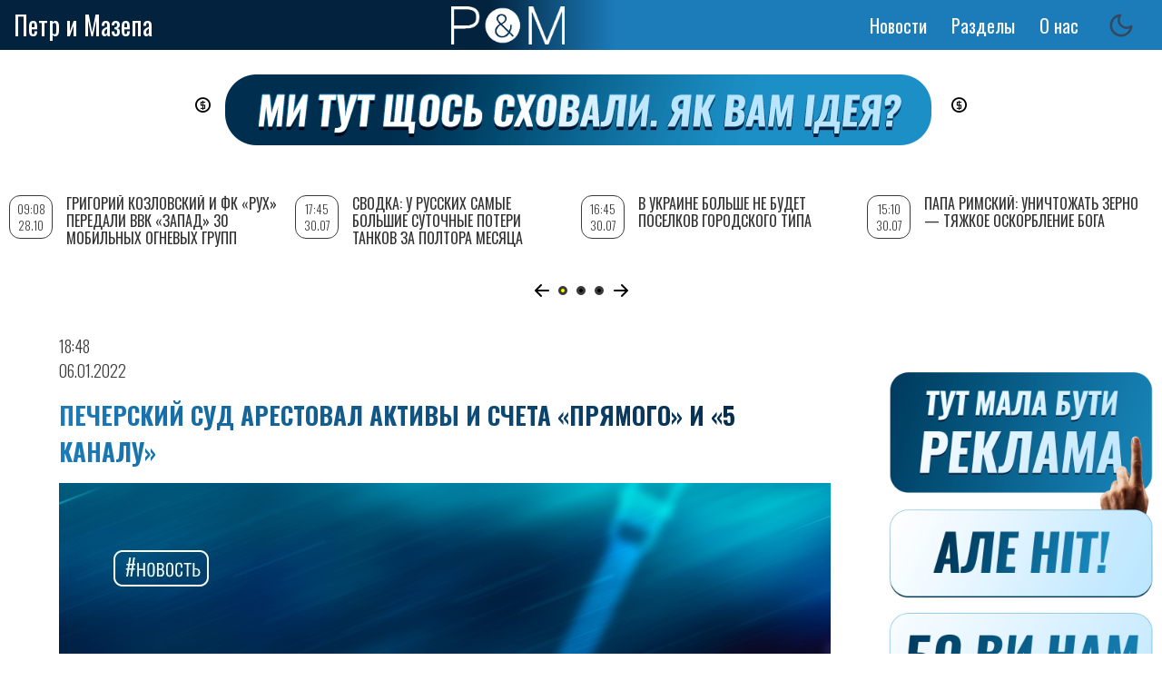

--- FILE ---
content_type: text/html; charset=utf-8
request_url: https://disqus.com/embed/comments/?base=default&f=petrimazepa&t_i=node%2F46250&t_u=https%3A%2F%2Fpetrimazepa.com%2Fru%2Fpecherskiy_sud_arestoval_aktivy_i_scheta_pryamogo_i_5_kanalu&t_e=%D0%9F%D0%B5%D1%87%D0%B5%D1%80%D1%81%D0%BA%D0%B8%D0%B9%20%D1%81%D1%83%D0%B4%20%D0%B0%D1%80%D0%B5%D1%81%D1%82%D0%BE%D0%B2%D0%B0%D0%BB%20%D0%B0%D0%BA%D1%82%D0%B8%D0%B2%D1%8B%20%D0%B8%20%D1%81%D1%87%D0%B5%D1%82%D0%B0%20%C2%AB%D0%9F%D1%80%D1%8F%D0%BC%D0%BE%D0%B3%D0%BE%C2%BB%20%D0%B8%20%C2%AB5%20%D0%BA%D0%B0%D0%BD%D0%B0%D0%BB%D1%83%C2%BB&t_d=%0A%20%20%D0%9F%D0%B5%D1%87%D0%B5%D1%80%D1%81%D0%BA%D0%B8%D0%B9%20%D1%81%D1%83%D0%B4%20%D0%B0%D1%80%D0%B5%D1%81%D1%82%D0%BE%D0%B2%D0%B0%D0%BB%20%D0%B0%D0%BA%D1%82%D0%B8%D0%B2%D1%8B%20%D0%B8%20%D1%81%D1%87%D0%B5%D1%82%D0%B0%20%C2%AB%D0%9F%D1%80%D1%8F%D0%BC%D0%BE%D0%B3%D0%BE%C2%BB%20%D0%B8%20%C2%AB5%20%D0%BA%D0%B0%D0%BD%D0%B0%D0%BB%D1%83%C2%BB%0A&t_t=%D0%9F%D0%B5%D1%87%D0%B5%D1%80%D1%81%D0%BA%D0%B8%D0%B9%20%D1%81%D1%83%D0%B4%20%D0%B0%D1%80%D0%B5%D1%81%D1%82%D0%BE%D0%B2%D0%B0%D0%BB%20%D0%B0%D0%BA%D1%82%D0%B8%D0%B2%D1%8B%20%D0%B8%20%D1%81%D1%87%D0%B5%D1%82%D0%B0%20%C2%AB%D0%9F%D1%80%D1%8F%D0%BC%D0%BE%D0%B3%D0%BE%C2%BB%20%D0%B8%20%C2%AB5%20%D0%BA%D0%B0%D0%BD%D0%B0%D0%BB%D1%83%C2%BB&s_o=default&l=ru
body_size: 4127
content:
<!DOCTYPE html>

<html lang="ru" dir="ltr" class="not-supported type-">

<head>
    <title>Комментарии Disqus</title>

    
    <meta name="viewport" content="width=device-width, initial-scale=1, maximum-scale=1, user-scalable=no">
    <meta http-equiv="X-UA-Compatible" content="IE=edge"/>

    <style>
        .alert--warning {
            border-radius: 3px;
            padding: 10px 15px;
            margin-bottom: 10px;
            background-color: #FFE070;
            color: #A47703;
        }

        .alert--warning a,
        .alert--warning a:hover,
        .alert--warning strong {
            color: #A47703;
            font-weight: bold;
        }

        .alert--error p,
        .alert--warning p {
            margin-top: 5px;
            margin-bottom: 5px;
        }
        
        </style>
    
    <style>
        
        html, body {
            overflow-y: auto;
            height: 100%;
        }
        

        #error {
            display: none;
        }

        .clearfix:after {
            content: "";
            display: block;
            height: 0;
            clear: both;
            visibility: hidden;
        }

        
    </style>

</head>
<body>
    

    
    <div id="error" class="alert--error">
        <p>У нас не получилось загрузить Disqus. Если вы модератор, пожалуйста посмотрите наше <a href="https://docs.disqus.com/help/83/">руководство по устранению неисправностей</a>.</p>
    </div>

    
    <script type="text/json" id="disqus-forumData">{"session":{"canModerate":false,"audienceSyncVerified":false,"canReply":true,"mustVerify":false,"recaptchaPublicKey":"6LfHFZceAAAAAIuuLSZamKv3WEAGGTgqB_E7G7f3","mustVerifyEmail":false},"forum":{"aetBannerConfirmation":null,"founder":"97128198","twitterName":"","commentsLinkOne":"1","guidelines":null,"disableDisqusBrandingOnPolls":false,"commentsLinkZero":"0","disableDisqusBranding":false,"id":"petrimazepa","createdAt":"2014-03-03T05:09:04.255150","category":"News","aetBannerEnabled":false,"aetBannerTitle":null,"raw_guidelines":null,"initialCommentCount":null,"votingType":null,"daysUnapproveNewUsers":null,"installCompleted":true,"moderatorBadgeText":"","commentPolicyText":null,"aetEnabled":false,"channel":null,"sort":4,"description":null,"organizationHasBadges":true,"newPolicy":true,"raw_description":null,"customFont":null,"language":"ru","adsReviewStatus":1,"commentsPlaceholderTextEmpty":null,"daysAlive":0,"forumCategory":{"date_added":"2016-01-28T01:54:31","id":7,"name":"News"},"linkColor":null,"colorScheme":"auto","pk":"2878792","commentsPlaceholderTextPopulated":null,"permissions":{},"commentPolicyLink":null,"aetBannerDescription":null,"favicon":{"permalink":"https://disqus.com/api/forums/favicons/petrimazepa.jpg","cache":"//a.disquscdn.com/1763052994/images/favicon-default.png"},"name":"\u041f\u0435\u0442\u0440 \u0438 \u041c\u0430\u0437\u0435\u043f\u0430","commentsLinkMultiple":"{num}","settings":{"threadRatingsEnabled":false,"adsDRNativeEnabled":false,"behindClickEnabled":false,"disable3rdPartyTrackers":false,"adsVideoEnabled":false,"adsProductVideoEnabled":false,"adsPositionBottomEnabled":true,"ssoRequired":false,"contextualAiPollsEnabled":false,"unapproveLinks":false,"adsPositionRecommendationsEnabled":true,"adsEnabled":true,"adsProductLinksThumbnailsEnabled":true,"hasCustomAvatar":true,"organicDiscoveryEnabled":true,"adsProductDisplayEnabled":false,"adsProductLinksEnabled":true,"audienceSyncEnabled":false,"threadReactionsEnabled":true,"linkAffiliationEnabled":true,"adsPositionAiPollsEnabled":false,"disableSocialShare":false,"adsPositionTopEnabled":true,"adsProductStoriesEnabled":false,"sidebarEnabled":false,"adultContent":false,"allowAnonVotes":false,"gifPickerEnabled":true,"mustVerify":true,"badgesEnabled":false,"mustVerifyEmail":true,"allowAnonPost":false,"unapproveNewUsersEnabled":false,"mediaembedEnabled":true,"aiPollsEnabled":false,"userIdentityDisabled":false,"adsPositionPollEnabled":false,"discoveryLocked":false,"validateAllPosts":false,"adsSettingsLocked":false,"isVIP":false,"adsPositionInthreadEnabled":true},"organizationId":2167801,"typeface":"auto","url":"https://petrimazepa.com","daysThreadAlive":0,"avatar":{"small":{"permalink":"https://disqus.com/api/forums/avatars/petrimazepa.jpg?size=32","cache":"https://c.disquscdn.com/uploads/forums/287/8792/avatar32.jpg?1621934747"},"large":{"permalink":"https://disqus.com/api/forums/avatars/petrimazepa.jpg?size=92","cache":"https://c.disquscdn.com/uploads/forums/287/8792/avatar92.jpg?1621934747"}},"signedUrl":"https://disq.us/?url=https%3A%2F%2Fpetrimazepa.com&key=4CdHt1R00_PEMv5auMJJZQ"}}</script>

    <div id="postCompatContainer"><div class="comment__wrapper"><div class="comment__name clearfix"><img class="comment__avatar" src="https://c.disquscdn.com/uploads/users/34884/4649/avatar92.jpg?1588608006" width="32" height="32" /><strong><a href="">Sergiy</a></strong> &bull; 4 лет назад
        </div><div class="comment__content"><p>Треба було Печерський суд спалити ще в 14-му.</p></div></div><div class="comment__wrapper"><div class="comment__name clearfix"><img class="comment__avatar" src="https://c.disquscdn.com/uploads/forums/287/8792/avatar92.jpg?1621934747" width="32" height="32" /><strong><a href="">Orororororo</a></strong> &bull; 4 лет назад
        </div><div class="comment__content"><p>разом з суддями і іншим персоналом, крім прибиральниць і мєнта, який на вході сидить.</p></div></div><div class="comment__wrapper"><div class="comment__name clearfix"><img class="comment__avatar" src="https://c.disquscdn.com/uploads/users/3162/5711/avatar92.jpg?1694210943" width="32" height="32" /><strong><a href="">tergar</a></strong> &bull; 4 лет назад
        </div><div class="comment__content"><p>Там даже уборшицы за взятки работают по привычке</p></div></div><div class="comment__wrapper"><div class="comment__name clearfix"><img class="comment__avatar" src="https://c.disquscdn.com/uploads/users/16057/7577/avatar92.jpg?1435252646" width="32" height="32" /><strong><a href="">Rusik-Ukr</a></strong> &bull; 4 лет назад
        </div><div class="comment__content"><p><a href="https://uploads.disquscdn.com/images/814af2beb59cf866c68e7a1951ec9c9286b6d4e64d1cee21977e7a39c327fac5.jpg" rel="nofollow noopener" target="_blank" title="https://uploads.disquscdn.com/images/814af2beb59cf866c68e7a1951ec9c9286b6d4e64d1cee21977e7a39c327fac5.jpg">https://uploads.disquscdn.c...</a></p></div></div><div class="comment__wrapper"><div class="comment__name clearfix"><img class="comment__avatar" src="https://c.disquscdn.com/uploads/users/25122/4316/avatar92.jpg?1677311687" width="32" height="32" /><strong><a href="">Viktoriya</a></strong> &bull; 4 лет назад
        </div><div class="comment__content"><p>В Буковели всё и порешали  , нельзя же было не послушаться папу Беню .Сволочи !</p></div></div><div class="comment__wrapper"><div class="comment__name clearfix"><img class="comment__avatar" src="https://c.disquscdn.com/uploads/users/13690/9809/avatar92.jpg?1419516264" width="32" height="32" /><strong><a href="">Don Ukropchick</a></strong> &bull; 4 лет назад
        </div><div class="comment__content"><p>"Партия напоминает, что каналы не принадлежат Порошенко с ноября прошлого года".</p><p>Ой, та кого это интересует? )</p></div></div><div class="comment__wrapper"><div class="comment__name clearfix"><img class="comment__avatar" src="https://c.disquscdn.com/uploads/users/11801/6009/avatar92.jpg?1526817701" width="32" height="32" /><strong><a href="">bxm</a></strong> &bull; 4 лет назад
        </div><div class="comment__content"><p>на момент совершения преступления были в его собственности же... именно в них барыга и вкладывал наторгованое с лугандоном... такие дела....</p></div></div><div class="comment__wrapper"><div class="comment__name clearfix"><img class="comment__avatar" src="https://c.disquscdn.com/uploads/users/24829/1625/avatar92.jpg?1491726051" width="32" height="32" /><strong><a href="">Alex Fergusson</a></strong> &bull; 4 лет назад
        </div><div class="comment__content"><p>не фантазируй. И прими уже наконец таблетки</p></div></div><div class="comment__wrapper"><div class="comment__name clearfix"><img class="comment__avatar" src="https://c.disquscdn.com/uploads/users/11801/6009/avatar92.jpg?1526817701" width="32" height="32" /><strong><a href="">bxm</a></strong> &bull; 4 лет назад
        </div><div class="comment__content"><p>на хуй там &gt;&gt;&gt;</p></div></div><div class="comment__wrapper"><div class="comment__name clearfix"><img class="comment__avatar" src="https://c.disquscdn.com/uploads/users/12943/1091/avatar92.jpg?1580738676" width="32" height="32" /><strong><a href="">Дрєвній Укр</a></strong> &bull; 4 лет назад
        </div><div class="comment__content"><p>а, вон оно чо, это было преступление, оказывается. Небось, когда Правый Сектор судить будут за создание НВФ, ты аплодировать будешь, повизгивая от восторга))</p></div></div><div class="comment__wrapper"><div class="comment__name clearfix"><img class="comment__avatar" src="https://c.disquscdn.com/uploads/users/3162/5711/avatar92.jpg?1694210943" width="32" height="32" /><strong><a href="">tergar</a></strong> &bull; 4 лет назад
        </div><div class="comment__content"><p>Даже не сомневайся. Он же верный членинец</p></div></div><div class="comment__wrapper"><div class="comment__name clearfix"><img class="comment__avatar" src="https://c.disquscdn.com/uploads/users/11801/6009/avatar92.jpg?1526817701" width="32" height="32" /><strong><a href="">bxm</a></strong> &bull; 4 лет назад
        </div><div class="comment__content"><p>не надо мне завидовать... тебе ли не по хуй при какой власти делать деньги?..</p></div></div><div class="comment__wrapper"><div class="comment__name clearfix"><img class="comment__avatar" src="https://c.disquscdn.com/uploads/users/11801/6009/avatar92.jpg?1526817701" width="32" height="32" /><strong><a href="">bxm</a></strong> &bull; 4 лет назад
        </div><div class="comment__content"><p>не надо мне завидовать...</p></div></div><div class="comment__wrapper"><div class="comment__name clearfix"><img class="comment__avatar" src="https://c.disquscdn.com/uploads/users/25932/3654/avatar92.jpg?1686829025" width="32" height="32" /><strong><a href="">Greybird</a></strong> &bull; 4 лет назад
        </div><div class="comment__content"><p>Охуевшее чмо</p></div></div><div class="comment__wrapper"><div class="comment__name clearfix"><img class="comment__avatar" src="https://c.disquscdn.com/uploads/users/11801/6009/avatar92.jpg?1526817701" width="32" height="32" /><strong><a href="">bxm</a></strong> &bull; 4 лет назад
        </div><div class="comment__content"><p>наоборот - борец за справедливость...</p></div></div><div class="comment__wrapper"><div class="comment__name clearfix"><img class="comment__avatar" src="https://c.disquscdn.com/uploads/users/20684/3632/avatar92.jpg?1462361993" width="32" height="32" /><strong><a href="">militat</a></strong> &bull; 4 лет назад
        </div><div class="comment__content"><p>Казахстан захопили,  Україна на вихід.... Зелене чмо провокує протести😔</p></div></div><div class="comment__wrapper"><div class="comment__name clearfix"><img class="comment__avatar" src="https://c.disquscdn.com/uploads/users/13997/6398/avatar92.jpg?1523379854" width="32" height="32" /><strong><a href="">странник</a></strong> &bull; 4 лет назад
        </div><div class="comment__content"><p>Бабочка страх потерял?</p></div></div><div class="comment__wrapper"><div class="comment__name clearfix"><img class="comment__avatar" src="https://c.disquscdn.com/uploads/users/34884/4649/avatar92.jpg?1588608006" width="32" height="32" /><strong><a href="">Sergiy</a></strong> &bull; 4 лет назад
        </div><div class="comment__content"><p>Те ж саме йому і Коломойський сказав: Ти що сука, страх потерял?</p></div></div></div>


    <div id="fixed-content"></div>

    
        <script type="text/javascript">
          var embedv2assets = window.document.createElement('script');
          embedv2assets.src = 'https://c.disquscdn.com/embedv2/latest/embedv2.js';
          embedv2assets.async = true;

          window.document.body.appendChild(embedv2assets);
        </script>
    



    
</body>
</html>


--- FILE ---
content_type: text/html; charset=utf-8
request_url: https://www.google.com/recaptcha/api2/aframe
body_size: 266
content:
<!DOCTYPE HTML><html><head><meta http-equiv="content-type" content="text/html; charset=UTF-8"></head><body><script nonce="2rCs_h3ozQhDnejOp9542w">/** Anti-fraud and anti-abuse applications only. See google.com/recaptcha */ try{var clients={'sodar':'https://pagead2.googlesyndication.com/pagead/sodar?'};window.addEventListener("message",function(a){try{if(a.source===window.parent){var b=JSON.parse(a.data);var c=clients[b['id']];if(c){var d=document.createElement('img');d.src=c+b['params']+'&rc='+(localStorage.getItem("rc::a")?sessionStorage.getItem("rc::b"):"");window.document.body.appendChild(d);sessionStorage.setItem("rc::e",parseInt(sessionStorage.getItem("rc::e")||0)+1);localStorage.setItem("rc::h",'1768589909707');}}}catch(b){}});window.parent.postMessage("_grecaptcha_ready", "*");}catch(b){}</script></body></html>